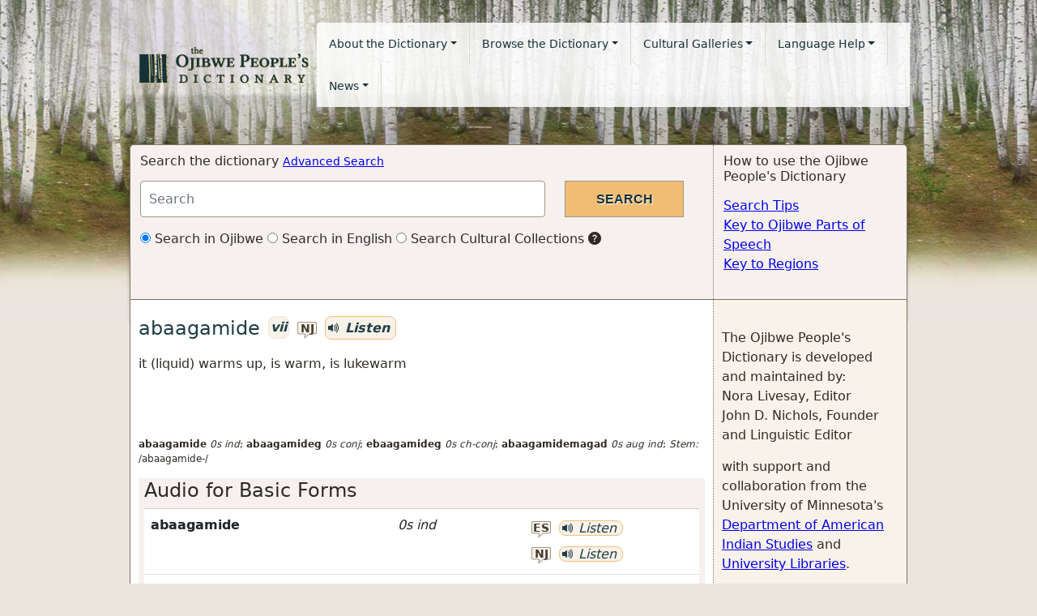

--- FILE ---
content_type: text/html; charset=utf-8
request_url: https://ojibwe.lib.umn.edu/main-entry/abaagamide-vii
body_size: 19181
content:
<!DOCTYPE html>
<html lang="en">
<head>
<!-- Google tag for GA 4 (gtag.js) -->
<script async src="https://www.googletagmanager.com/gtag/js?id=UA-27427149-1"></script>
<script>
  window.dataLayer = window.dataLayer || [];
  function gtag(){dataLayer.push(arguments);}
  gtag('js', new Date());

  gtag('config', 'UA-27427149-1');
</script>
  <title>
    abaagamide (vii) | 
     | the Ojibwe People's Dictionary
  </title>
  <link rel="shortcut icon" href="/favicon.ico" type="image/x-icon" />
  <meta name="HandheldFriendly" content="True">
  <meta name="viewport" content="width=device-width,initial-scale=1.0">
  <link rel="stylesheet" media="all" href="/assets/application-d391942a715fbaba6e201811c4ee5a554cd0b0f09ce7e8f524fff9a6a36bc503.css" data-turbolinks-track="reload" />
  <script src="/assets/application-3687302961d4427acc8788788c8d3d710075a15f9c03971a520a2769747f8eff.js" data-turbolinks-track="reload"></script>
  <meta name="csrf-param" content="authenticity_token" />
<meta name="csrf-token" content="WHX6/sp5xhpJo/60jQXOSqLuk6WhvRgxYj182w5d0hev0h+VdgEvZ3GJIz33jrRmdbfLBMMDZy4I6+h4x+/bMw==" />
</head>
<body>
  
  <nav class="navbar navbar-expand-lg navbar-ojibwe navbar-light">
  <div class="container-fluid">
    <div class="navbar-header">
      <button type="button" class="navbar-toggler collapsed" data-bs-toggle="collapse" data-bs-target="#navbar-links" aria-expanded="false" aria-label="Toggle navigation">
        <span class="navbar-toggler-icon"></span>
      </button>
      <a class="navbar-brand" href="/"><img alt="Ojibwe People&#39;s Dictionary logo, birch trees on a green background" src="/assets/logo-835a68847cef7f5edc6e82b53624a100d1f5448829d8be8969901f832b7c2fa9.png" /></a>
    </div>

    <div class="collapse navbar-collapse" id="navbar-links">
      <ul class="nav navbar-nav ">
        <li class="nav-item dropdown">
          <a href="#" class="nav-link dropdown-toggle" data-bs-toggle="dropdown" role="button" aria-haspopup="true" aria-expanded="false">About the Dictionary</a>
          <ul class="dropdown-menu">
              <li><a class="dropdown-item" href="/about">About the Dictionary</a></li>
              <li><a class="dropdown-item" href="/about/voices">Ojibwe Voices</a></li>
              <li><a class="dropdown-item" href="/content/project-sponsors">Project Sponsors</a></li>
              <li><a class="dropdown-item" href="/why-we-need-ojibwe-peoples-dictionary">Why we need the Ojibwe People&#39;s Dictionary</a></li>
              <li><a class="dropdown-item" href="/contact">Contact Us</a></li>
          </ul>
        </li>
        <li class="nav-item dropdown">
          <a href="#" id="browseMenu" class="nav-link dropdown-toggle" data-bs-toggle="dropdown" role="button" aria-haspopup="true" aria-expanded="false">Browse the Dictionary</a>
          <ul class="dropdown-menu" aria-labeledby="browseMenu">
              <li><a class="dropdown-item" href="/browse/ojibwe">Browse in Ojibwe</a></li>
              <li><a class="dropdown-item" href="/browse/english">Browse in English</a></li>
            <li><a class="dropdown-item" href="/category/dictionary/animals">Awensiinyag (wild animals)</a></li>
<li><a class="dropdown-item" href="/category/dictionary/birds">Bineshiinyag (birds)</a></li>
<li><a class="dropdown-item" href="/category/dictionary/trees">Mitigoog (trees)</a></li>
<li><a class="dropdown-item" href="/category/dictionary/ricing">Manoominikewin (ricing)</a></li>
<li><a class="dropdown-item" href="/category/dictionary/sugaring">Iskigamizigewin (sugaring)</a></li>
<li><a class="dropdown-item" href="/category/dictionary/zoom">Pandemic Audio Recording</a></li>

          </ul>
        </li>
        <li class="nav-item dropdown">
          <a href="#" id="galleriesMenu" class="nav-link dropdown-toggle" data-bs-toggle="dropdown" role="button" aria-haspopup="true" aria-expanded="false">Cultural Galleries</a>
          <ul class="dropdown-menu" aria-labeled-by="galleriesMenu">
            <li><a class="dropdown-item" href="/category/galleries/hidework">Bashkweginoon (hidework)</a></li>
<li><a class="dropdown-item" href="/category/galleries/wintertravel">Biboon (winter)</a></li>
<li><a class="dropdown-item" href="/category/galleries/fishing">Giigoonyikewin (fishing)</a></li>
<li><a class="dropdown-item" href="/category/galleries/sugaring">Iskigamizigewin (sugaring)</a></li>
<li><a class="dropdown-item" href="/category/galleries/ricing">Manoominikewin (ricing)</a></li>
<li><a class="dropdown-item" href="/category/galleries/lodges">Wiigiwaaman (lodges)</a></li>

          </ul>
        </li>
        <li class="nav-item dropdown">
          <a href="#" id="langHelpMenu" class="nav-link dropdown-toggle" data-bs-toggle="dropdown" role="button" aria-haspopup="true" aria-expanded="false">Language Help</a>
          <ul class="dropdown-menu" aria-labeled-by="langHelpMenu">
              <li><a class="dropdown-item" href="/about-ojibwe-language">About the Ojibwe Language</a></li>
              <li><a class="dropdown-item" href="/help/ojibwe-parts-of-speech">Key to Ojibwe parts of speech</a></li>
              <li><a class="dropdown-item" href="/help/regions">Key to Regions</a></li>
              <li><a class="dropdown-item" href="/help/paradigm-classes">Paradigm Classes</a></li>
              <li><a class="dropdown-item" href="/understanding-word-stems-word-parts-and-word-families">Understanding Word Stems, Word Parts and Word Families</a></li>
              <li><a class="dropdown-item" href="/understanding-audio-and-example-sentences">Understanding Audio and Example Sentences</a></li>
          </ul>
        </li>
        <li class="nav-item dropdown">
          <a href="#" id="newsMenu" class="nav-link dropdown-toggle" data-bs-toggle="dropdown" role="button" aria-haspopup="true" aria-expanded="false">News</a>
          <ul class="dropdown-menu" aria-labeled-by="newsMenu">
              <li><a class="dropdown-item" href="/news/ojibwe-language">Ojibwe Language News</a></li>
              <li><a class="dropdown-item" href="/news/dictionary">Ojibwe People&#39;s Dictionary Updates</a></li>
          </ul>
        </li>
      </ul>
    </div>
  </div>
</nav>

  <div class="container-fluid">
    <div id="alerts">
      
    </div>
    <div class="row top-actions">
  <div class="col-md-9 col-sm-9 section search-form">
    <h2>Search the dictionary <small><a href="/advanced_search">Advanced Search</a></small></h2>
    <form action="/search" accept-charset="UTF-8" method="get"><input name="utf8" type="hidden" value="&#x2713;" />
      <div class="row search-form-row">
        <div class="col-md-9">
          <input type="text" name="q" id="q" class="form-control search-input" placeholder="Search" aria-label="Search query" />
        </div>
        <div class="col-md-3">
          <input type="submit" name="commit" value="Search" class="btn-submit" />
        </div>
      </div>
      <div class="row search-type">
        <div class="col-md-12">
          <label class="radio-inline">
            <input type="radio" name="type" id="type_ojibwe" value="ojibwe" checked="checked" />
            Search in Ojibwe
          </label>
          <label class="radio-inline">
            <input type="radio" name="type" id="type_english" value="english" />
            Search in English
          </label>
          <label class="radio-inline">
            <input type="radio" name="type" id="type_collections" value="collections" />
            Search Cultural Collections
          </label>
          <span class="bi bi-question-circle-fill" data-toggle="tooltip" data-placement="bottom" title="Allows users to search and discover numerous Ojibwe artifacts, photographs and historical documents.">
        </div>
      </div>
</form>  </div>
  <div class="col-md-3 col-sm-3 section content-right">
    <h2>How to use the Ojibwe People&#39;s Dictionary</h2>
    <ul class="list-unstyled help-links">
      <li><a href="/help/search">Search Tips</a></li>
      <li><a href="/help/ojibwe-parts-of-speech">Key to Ojibwe Parts of Speech</a></li>
      <li><a href="/help/regions">Key to Regions</a></li>
    </ul>
  </div>
</div>

    <div class="row content-container">
      <div class="col-md-9 col-sm-9 content">
        


<h3>
  <span class="lemma">abaagamide</span>
  <span class="badge badge-oj" data-toggle="tooltip" data-placement="right" title="inanimate intransitive verb">vii</span>
    <a href='/speaker/nancy-jones' role='button' class='speaker-initials' data-bs-toggle='modal' data-bs-target='#voiceModal' data-remote='false'>
        nj
      </a> <span class='badge badge-oj badge-audio-player'>
      <div id='audio-player-747711' class='audio-player' data-file='https://s3.amazonaws.com/ojibwe-audio-transcoded/abaagamide_ii__in_0s__nj592154.flv' data-mobile-file='https://s3.amazonaws.com/ojibwe-audio-transcoded/abaagamide_ii__in_0s__nj592154.mp4'>
        <span class='bi bi-volume-up-fill'></span>
        Listen
      </div>
    </span>
</h3>

<p class="regions">
</p>

<p class="glosses">
  it (liquid) warms up, is warm, is lukewarm
</p>


<p class="relations">
  
  
  
</p>



<p class="glossing">
  <br/>
  <br/>
    
    <p></p>
</p>

<p class="inflectional-forms">
<strong>abaagamide</strong> <em><span data-toggle="tooltip" data-placement="top" title="Singular inanimate subject">0s</span> <span data-toggle="tooltip" data-placement="top" title="independent ">ind</span></em>; <strong>abaagamideg</strong> <em><span data-toggle="tooltip" data-placement="top" title="Singular inanimate subject">0s</span> <span data-toggle="tooltip" data-placement="top" title="conjunct">conj</span></em>; <strong>ebaagamideg</strong> <em><span data-toggle="tooltip" data-placement="top" title="Singular inanimate subject">0s</span> <span data-toggle="tooltip" data-placement="top" title="changed conjunct">ch-conj</span></em>; <strong>abaagamidemagad</strong> <em><span data-toggle="tooltip" data-placement="top" title="Singular inanimate subject">0s</span> <span data-toggle="tooltip" data-placement="top" title="augmented">aug</span> <span data-toggle="tooltip" data-placement="top" title="independent ">ind</span></em>; <i>Stem:</i> /abaagamide-/
</p>

<div class="panel panel-oj">
  <div class="panel-heading" role="tab" id="audioBasicFormsHeader">
    <h4 class="panel-title">
      <a class="" role="button" data-bs-toggle="collapse" href="#audioBasicForms" aria-expanded="true" aria-controls="audioBasicForms">
        <span class="caret"></span>
        Audio for Basic Forms
      </a>
    </h4>
  </div>
  <div id="audioBasicForms" class="panel-collapse collapse in show" role="tabpanel" aria-labelledby="audioBasicFormsHeader" aria-expanded="true">
    <div class="panel-body">
      <table class="table table-hover audio-table">
          <tr><td><strong>abaagamide</strong></td><td><em><span data-toggle="tooltip" data-placement="top" title="Singular inanimate subject">0s</span> <span data-toggle="tooltip" data-placement="top" title="independent ">ind</span></em></td><td class="text-right"><a href='/speaker/eugene-stillday' role='button' class='speaker-initials' data-bs-toggle='modal' data-bs-target='#voiceModal' data-remote='false'>
        es
      </a> <span class='badge badge-oj badge-audio-player'>
      <div id='audio-player-706290' class='audio-player' data-file='https://s3.amazonaws.com/ojibwe-audio-transcoded/abaagamide_ii__in_0s__es562041_0.flv' data-mobile-file='https://s3.amazonaws.com/ojibwe-audio-transcoded/abaagamide_ii__in_0s__es562041_0.mp4'>
        <span class='bi bi-volume-up-fill'></span>
        Listen
      </div>
    </span><br/><a href='/speaker/nancy-jones' role='button' class='speaker-initials' data-bs-toggle='modal' data-bs-target='#voiceModal' data-remote='false'>
        nj
      </a> <span class='badge badge-oj badge-audio-player'>
      <div id='audio-player-747711' class='audio-player' data-file='https://s3.amazonaws.com/ojibwe-audio-transcoded/abaagamide_ii__in_0s__nj592154.flv' data-mobile-file='https://s3.amazonaws.com/ojibwe-audio-transcoded/abaagamide_ii__in_0s__nj592154.mp4'>
        <span class='bi bi-volume-up-fill'></span>
        Listen
      </div>
    </span><br/></td></tr>
          <tr><td><strong>abaagamideg</strong></td><td><em><span data-toggle="tooltip" data-placement="top" title="Singular inanimate subject">0s</span> <span data-toggle="tooltip" data-placement="top" title="conjunct">conj</span></em></td><td class="text-right"><a href='/speaker/eugene-stillday' role='button' class='speaker-initials' data-bs-toggle='modal' data-bs-target='#voiceModal' data-remote='false'>
        es
      </a> <span class='badge badge-oj badge-audio-player'>
      <div id='audio-player-706291' class='audio-player' data-file='https://s3.amazonaws.com/ojibwe-audio-transcoded/abaagamide_ii__cn_0s__es562041_0.flv' data-mobile-file='https://s3.amazonaws.com/ojibwe-audio-transcoded/abaagamide_ii__cn_0s__es562041_0.mp4'>
        <span class='bi bi-volume-up-fill'></span>
        Listen
      </div>
    </span><br/><a href='/speaker/nancy-jones' role='button' class='speaker-initials' data-bs-toggle='modal' data-bs-target='#voiceModal' data-remote='false'>
        nj
      </a> <span class='badge badge-oj badge-audio-player'>
      <div id='audio-player-747712' class='audio-player' data-file='https://s3.amazonaws.com/ojibwe-audio-transcoded/abaagamide_ii__cn_0s__nj592154.flv' data-mobile-file='https://s3.amazonaws.com/ojibwe-audio-transcoded/abaagamide_ii__cn_0s__nj592154.mp4'>
        <span class='bi bi-volume-up-fill'></span>
        Listen
      </div>
    </span><br/></td></tr>
          <tr><td><strong>ebaagamideg</strong></td><td><em><span data-toggle="tooltip" data-placement="top" title="Singular inanimate subject">0s</span> <span data-toggle="tooltip" data-placement="top" title="changed conjunct">ch-conj</span></em></td><td class="text-right"><a href='/speaker/eugene-stillday' role='button' class='speaker-initials' data-bs-toggle='modal' data-bs-target='#voiceModal' data-remote='false'>
        es
      </a> <span class='badge badge-oj badge-audio-player'>
      <div id='audio-player-706292' class='audio-player' data-file='https://s3.amazonaws.com/ojibwe-audio-transcoded/abaagamide_ii__hn_0s__es562041_0.flv' data-mobile-file='https://s3.amazonaws.com/ojibwe-audio-transcoded/abaagamide_ii__hn_0s__es562041_0.mp4'>
        <span class='bi bi-volume-up-fill'></span>
        Listen
      </div>
    </span><br/><a href='/speaker/nancy-jones' role='button' class='speaker-initials' data-bs-toggle='modal' data-bs-target='#voiceModal' data-remote='false'>
        nj
      </a> <span class='badge badge-oj badge-audio-player'>
      <div id='audio-player-747713' class='audio-player' data-file='https://s3.amazonaws.com/ojibwe-audio-transcoded/abaagamide_ii__hn_0s__nj592154.flv' data-mobile-file='https://s3.amazonaws.com/ojibwe-audio-transcoded/abaagamide_ii__hn_0s__nj592154.mp4'>
        <span class='bi bi-volume-up-fill'></span>
        Listen
      </div>
    </span><br/></td></tr>
          <tr><td><strong>abaagamidemagad</strong></td><td><em><span data-toggle="tooltip" data-placement="top" title="Singular inanimate subject">0s</span> <span data-toggle="tooltip" data-placement="top" title="augmented">aug</span> <span data-toggle="tooltip" data-placement="top" title="independent ">ind</span></em></td><td class="text-right"><a href='/speaker/eugene-stillday' role='button' class='speaker-initials' data-bs-toggle='modal' data-bs-target='#voiceModal' data-remote='false'>
        es
      </a> <span class='badge badge-oj badge-audio-player'>
      <div id='audio-player-628136' class='audio-player' data-file='https://s3.amazonaws.com/ojibwe-audio-transcoded/abaagamide__ii_aug_in_0s__sp66358.flv' data-mobile-file='https://s3.amazonaws.com/ojibwe-audio-transcoded/abaagamide__ii_aug_in_0s__sp66358.mp4'>
        <span class='bi bi-volume-up-fill'></span>
        Listen
      </div>
    </span><br/></td></tr>
      </table>
    </div>
  </div>
</div>


  <p></p>


<div class="panel panel-oj">
  <div class="panel-heading" role="tab" id="wordPartsHeader">
    <h4 class="panel-title">
      <a class="" role="button" data-bs-toggle="collapse" href="#wordParts" aria-expanded="true" aria-controls="wordParts">
        <span class="caret"></span>
        Word Parts
      </a>
    </h4>
  </div>
  <div id="wordParts" class="panel-collapse collapse in show" role="tabpanel" aria-labelledby="wordPartsHeader" aria-expanded="true">
    <div class="panel-body">
<div></div><strong>abaagamide</strong> /abaagamide-/: /<a href="/word-part/ab-initial-650385">ab</a>-/ <div class="stylized-text">warm</div>; /-<a href="/word-part/aagam-medial">aagam</a>-/ <div class="stylized-text">liquid, body of water</div>; /-<a href="/word-part/ide-final">ide</a>/ <div class="stylized-text"><div>
<em>it</em> is heated; is affected by fire, the sun, or the moon</div></div>    </div>
  </div>
</div>






<div class="modal fade" id="voiceModal" tabindex="-1" role="dialog">
  <div class="modal-dialog" role="document">
    <div class="modal-content">
    </div>
  </div>
</div>

      </div>
      <div class="col-md-3 col-sm-3 sidebar">
        <p>
The Ojibwe People's Dictionary is developed and maintained by: <br />
Nora Livesay, Editor<br />
John D. Nichols, Founder and Linguistic Editor
</p>
with support and collaboration from the University of Minnesota's <a href="http://amin.umn.edu/">Department of American Indian Studies</a> and
  <a href="https://www.lib.umn.edu/">University Libraries</a>. 
</p>





<h3>Additional Resources</h3>
<p>
  Many of the words in the Ojibwe People&#39;s Dictionary have related resources. Click through to the full dictionary entry to hear audio recordings, see images, read documents and watch videos. Here&#39;s a key to resource icons.
  <ul class="list-unstyled">
    <li><span class="bi bi-volume-up-fill"></span> Audio recordings</li>
    <li><span class="bi bi-camera-fill"></span> Images</li>
    <li><span class="bi bi-camera-video-fill"></span> Video</li>
    <li><span class="bi bi-paperclip"></span> Documents</li>
  </ul>
</p>

<h3>Speakers &amp; Regions Key</h3>
<p>
Individual speakers and speakers from different regions use different words when speaking. Each audio recording is marked with the initials of the Ojibwe speaker. Click on a speaker's initials to <a href="/about/voices">go to the speaker&#39;s bio page</a>. If an Ojibwe word is particular to a certain region, it will be marked with a region code. Click on the region code to go to the <a href="/help/regions">Regions</a> page.
</p>

      </div>
    </div>
    <footer class="row full-row">
  <div class="col-md-6">

     <span class="small">
      © 2012-2025 Ojibwe People&#39;s Dictionary. Some rights reserved<br/>
       <a href="/content/copyright-usage-restrictions">
         See copyright usage restrictions for complete copyright information.</a><br/>
       <a href="https://umn.qualtrics.com/jfe/form/SV_86oJsZGTuIGWmR8" target="_blank">
        Report: typos, errors, or web accessibility issues</a>
    </span>
  </div>
  <div class="col-md-6 text-right"><span class="small">
    Special thanks to <a href="/content/project-sponsors">organizations that made this possible.</a><br/>
    </span>
    <a href="/users/sign_in">Editor Login</a>
  </div>
</footer>

  </div>
</body>
</html>
